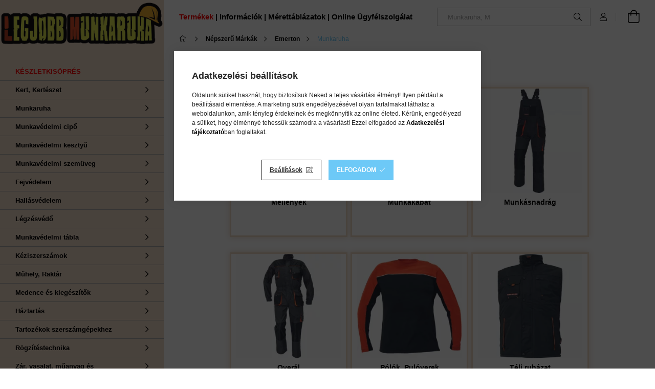

--- FILE ---
content_type: text/html; charset=UTF-8
request_url: https://www.legjobbmunkaruha.hu/sct/371996/Munkaruha?action=cat_art_list&ajax=1&prefix=false&page=1&cat_art_list_filter_loaded=0
body_size: 4479
content:






            
<script>
<!--
function artlist_formsubmit_artlist(cikkname) {
   cart_add(cikkname,"artlist_");
}
$(document).ready(function(){
	select_base_price("artlist_0302003690056",0);
	
	select_base_price("artlist_0304000360004",0);
	
	select_base_price("artlist_0306000360004",0);
	
	select_base_price("artlist_0301004612056",0);
	
	select_base_price("artlist_0302003441056",0);
	
	select_base_price("artlist_0302020760056",0);
	
	select_base_price("artlist_0301004641056",0);
	
	select_base_price("artlist_0301032160056",0);
	
	select_base_price("artlist_0315000690056",0);
	
});
// -->
</script>


                        <script>
                $(document).ready(function(){
                    $('.product-filter__fixed-product-count').text('9 db');
                });
            </script>
            
            <div id='page_artlist_content' class="page_content list-type--1">
    

                                    <div class="product-list-wrapper">             
                <div class="paging-sorting-ordering border-bottom">
                    <div class="row align-items-center justify-content-between">
                        
                        <div class="viewing-sorting--top order-1 order-md-2 col-12 col-md-auto d-flex align-items-center justify-content-between my-3 ml-auto">                                                            <div class="view--top flex-shrink-0">
                                    <button title="Nézet 1" type="button" class="view__btn view__btn--1 is-selected" ></button>
                                    <button title="Nézet 2" type="button" class="view__btn view__btn--2 " onclick="location.href='https://www.legjobbmunkaruha.hu/sct/371996/Munkaruha?action=cat_art_list&ajax=1&prefix=false&page=1&cat_art_list_filter_loaded=0&change_page_design=2'"></button>
                                </div>
                                                                                        <div class="order--top flex-shrink-0 ml-auto">
                                    <form name="form_art_order1" method="post">
<input name="art_order_sent" value="ok" type="hidden">

                                    <div class="order__select-outer form-select-group" title="Sorrend">
                                        <select name="new_art_order" onchange="document.form_art_order1.submit();" class=" form-control" id="new_art_order_top">
                                                                                            <option value="popular" selected="selected">Népszerűség szerint</option>
                                                                                            <option value="name" >Név szerint (A-Z)</option>
                                                                                            <option value="name_desc" >Név szerint (Z-A)</option>
                                                                                            <option value="price" >Ár szerint növekvő</option>
                                                                                            <option value="price_desc" >Ár szerint csökkenő</option>
                                                                                            <option value="time_desc" >Felvitel szerint (legutolsó az első)</option>
                                                                                            <option value="time" >Felvitel szerint (legkorábbi az első)</option>
                                                                                    </select>
                                    </div>
                                    </form>

                                </div>
                                                    </div>                    </div>
                </div>

                <form name="form_temp_artlist">

                                        <div  class="page_artlist_list  products js-products type--1" data-text-fav-remove="Törlés a kedvencek közül" data-text-fav-add="Kedvencekhez" data-text-compare-remove="Törlés összehasonlításból" data-text-compare-add="Összehasonlítás">
                    
                                                

		



 		
				

	
	


												
										
			<article class="col-6 col-sm-4 col-md-3 col-xxl-2  product js-product position-relative osszevontTermek has-alt-image js-on-hover-alt-img page_artlist_sku_0302003690056" id="page_artlist_artlist_0302003690056">
													<div class="osszevontBadge">
						<picture>
							<source srcset="https://www.legjobbmunkaruha.hu/shop_ordered/53296/pic/ob_1x.webp 1x, https://www.legjobbmunkaruha.hu/shop_ordered/53296/pic/ob_2x.webp 2x" type=“image/webp” >
							<img src="https://www.legjobbmunkaruha.hu/shop_ordered/53296/pic/ob_1x.jpg" srcset="https://www.legjobbmunkaruha.hu/shop_ordered/53296/pic/ob_1x.jpg 1x, https://www.legjobbmunkaruha.hu/shop_ordered/53296/pic/ob_2x.jpg 2x" alt="osszevonaBadge" />
						</picture>
					</div>
								<div class="product__inner">
												<div class="product__badges">
																																																											<div class="product__stock badge position-relative only_stock_status badge--stock on-stock">
									<div class="product__stock-text product-stock-text">
																					<div class="stock__title icon--check" data-tippy="Raktáron: 18&nbsp;DB"></div>
																			</div>
								</div>
																																				</div>

					<div class="product__img-outer">
						<div class="product__img-wrap product-img-wrapper">
																<a class="product_link_normal" data-sku="0302003690056" href="https://www.legjobbmunkaruha.hu/emerton-nadrag-fekete-56" title="Emerton Nadrág (Fekete, 56)">
								<img class="product__img product-img js-main-img lazyload" width="238" height="238"
									src="https://www.legjobbmunkaruha.hu/main_pic/space.gif"
									data-src="https://www.legjobbmunkaruha.hu/img/53296/0302003690056/238x238,r,1740385954/emerton-nadrag-fekete-56.webp"
									data-src-orig="https://www.legjobbmunkaruha.hu/img/53296/0302003690056/238x238,r,1740385954/emerton-nadrag-fekete-56.webp"
																			data-srcset="https://www.legjobbmunkaruha.hu/img/53296/0302003690056/476x476,r,1740385954/emerton-nadrag-fekete-56.webp 2x"
										data-srcset-orig="https://www.legjobbmunkaruha.hu/img/53296/0302003690056/476x476,r,1740385954/emerton-nadrag-fekete-56.webp 2x"
																		alt="Emerton Nadrág (Fekete, 56)"
									title="Emerton Nadrág (Fekete, 56)"
									id="main_image_artlist_0302003690056"/>
								<div class="loading-spinner"></div>
																	<img class="product__alt-img product-img js-alt-img lazyload" width="238" height="238" src="https://www.legjobbmunkaruha.hu/main_pic/space.gif" data-src="https://www.legjobbmunkaruha.hu/img/53296/0302003690056_altpic_1/238x238,r,1740385954/emerton-nadrag-fekete-56.webp" data-src-orig="https://www.legjobbmunkaruha.hu/img/53296/0302003690056_altpic_1/238x238,r,1740385954/emerton-nadrag-fekete-56.webp" data-srcset="https://www.legjobbmunkaruha.hu/img/53296/0302003690056_altpic_1/476x476,r,1740385954/emerton-nadrag-fekete-56.webp 2x" data-srcset-orig="https://www.legjobbmunkaruha.hu/img/53296/0302003690056_altpic_1/476x476,r,1740385954/emerton-nadrag-fekete-56.webp 2x" alt="Emerton Nadrág (Fekete, 56)"/>
															</a>
						</div>
													</div>
					<div class="product__datas">
						<div class="product__name-wrap">
							<a class="product__name-link product_link_normal" data-sku="0302003690056" href="https://www.legjobbmunkaruha.hu/emerton-nadrag-fekete-56">
								<h6 class="product__name">Emerton Nadrág (Fekete, 56)</h6>
							</a>
															
																					</div>
													<div class="product__prices-wrap">
																	<div class="product__prices row no-gutters justify-content-center align-items-baseline ">
										<div class='product__price-base '>
											 <span id='price_net_brutto_artlist_0302003690056' class='price_net_brutto_artlist_0302003690056'>10 869</span> Ft
										</div>
																			</div>
																																																</div>
						
						
                                                    <div class="product__types">
                                                                    <div class="product__type type--text" data-tippy="Szín">
                                                                                                                                    <a href="https://www.legjobbmunkaruha.hu/emerton-nadrag-fekete-46" data-param-id="" data-stock="12" class="product__type-value" data-sku="0302003690046"
                                                                                                            title="Fekete"
                                                        >
                                                                                                            Fekete
                                                                                                    </a>
                                                                                            <a href="https://www.legjobbmunkaruha.hu/emerton-nadrag-navy-48" data-param-id="" data-stock="2" class="product__type-value" data-sku="0302003641048"
                                                                                                            title="Tengerészkék"
                                                        >
                                                                                                            Tengerészkék
                                                                                                    </a>
                                                                                            <a href="https://www.legjobbmunkaruha.hu/emerton-nadrag-camouflage-48" data-param-id="" data-stock="" class="product__type-value" data-sku="0302003612048"
                                                                                                            title="Terepszín"
                                                        >
                                                                                                            Terepszín
                                                                                                    </a>
                                                                                                                        </div>
                                    <div class="break"></div>
                                                            </div>
                        
													<div class="product__main-wrap">
																	<button class="product__main-btn product__details-btn" onclick="location.href='https://www.legjobbmunkaruha.hu/emerton-nadrag-fekete-56'" type="button">Részletek</button>
															</div>
						
												
																			<div class="product__funcs">
								<button class="product__func-btn product__btn-tooltip js-product-tooltip-click" data-sku="0302003690056" data-tippy="Gyorsnézet">
									<div class="product__func-icon icon--details"></div>
								</button>
																							</div>
											</div>
				</div>
			</article>
			<script>
				$('.product-filter__fixed-product-count').text('9 db');
				$('.product-list__product-count').text('9 találat');
			</script>
												
										
			<article class="col-6 col-sm-4 col-md-3 col-xxl-2  product js-product position-relative osszevontTermek has-alt-image js-on-hover-alt-img page_artlist_sku_0304000360004" id="page_artlist_artlist_0304000360004">
													<div class="osszevontBadge">
						<picture>
							<source srcset="https://www.legjobbmunkaruha.hu/shop_ordered/53296/pic/ob_1x.webp 1x, https://www.legjobbmunkaruha.hu/shop_ordered/53296/pic/ob_2x.webp 2x" type=“image/webp” >
							<img src="https://www.legjobbmunkaruha.hu/shop_ordered/53296/pic/ob_1x.jpg" srcset="https://www.legjobbmunkaruha.hu/shop_ordered/53296/pic/ob_1x.jpg 1x, https://www.legjobbmunkaruha.hu/shop_ordered/53296/pic/ob_2x.jpg 2x" alt="osszevonaBadge" />
						</picture>
					</div>
								<div class="product__inner">
												<div class="product__badges">
																																																											<div class="product__stock badge position-relative only_stock_status badge--stock on-stock">
									<div class="product__stock-text product-stock-text">
																					<div class="stock__title icon--check" data-tippy="Raktáron: 12&nbsp;DB"></div>
																			</div>
								</div>
																																				</div>

					<div class="product__img-outer">
						<div class="product__img-wrap product-img-wrapper">
																<a class="product_link_normal" data-sku="0304000360004" href="https://www.legjobbmunkaruha.hu/emerton-triko-fekete-narancssarga-xl" title="Emerton Trikó Fekete/Narancssárga XL">
								<img class="product__img product-img js-main-img lazyload" width="238" height="238"
									src="https://www.legjobbmunkaruha.hu/main_pic/space.gif"
									data-src="https://www.legjobbmunkaruha.hu/img/53296/0304000360004/238x238,r,1740386440/emerton-triko-fekete-narancssarga-xl.webp"
									data-src-orig="https://www.legjobbmunkaruha.hu/img/53296/0304000360004/238x238,r,1740386440/emerton-triko-fekete-narancssarga-xl.webp"
																			data-srcset="https://www.legjobbmunkaruha.hu/img/53296/0304000360004/476x476,r,1740386440/emerton-triko-fekete-narancssarga-xl.webp 2x"
										data-srcset-orig="https://www.legjobbmunkaruha.hu/img/53296/0304000360004/476x476,r,1740386440/emerton-triko-fekete-narancssarga-xl.webp 2x"
																		alt="Emerton Trikó Fekete/Narancssárga XL"
									title="Emerton Trikó Fekete/Narancssárga XL"
									id="main_image_artlist_0304000360004"/>
								<div class="loading-spinner"></div>
																	<img class="product__alt-img product-img js-alt-img lazyload" width="238" height="238" src="https://www.legjobbmunkaruha.hu/main_pic/space.gif" data-src="https://www.legjobbmunkaruha.hu/img/53296/0304000360004_altpic_1/238x238,r,1740386440/emerton-triko-fekete-narancssarga-xl.webp" data-src-orig="https://www.legjobbmunkaruha.hu/img/53296/0304000360004_altpic_1/238x238,r,1740386440/emerton-triko-fekete-narancssarga-xl.webp" data-srcset="https://www.legjobbmunkaruha.hu/img/53296/0304000360004_altpic_1/476x476,r,1740386440/emerton-triko-fekete-narancssarga-xl.webp 2x" data-srcset-orig="https://www.legjobbmunkaruha.hu/img/53296/0304000360004_altpic_1/476x476,r,1740386440/emerton-triko-fekete-narancssarga-xl.webp 2x" alt="Emerton Trikó Fekete/Narancssárga XL"/>
															</a>
						</div>
													</div>
					<div class="product__datas">
						<div class="product__name-wrap">
							<a class="product__name-link product_link_normal" data-sku="0304000360004" href="https://www.legjobbmunkaruha.hu/emerton-triko-fekete-narancssarga-xl">
								<h6 class="product__name">Emerton Trikó Fekete/Narancssárga XL</h6>
							</a>
															
																					</div>
													<div class="product__prices-wrap">
																	<div class="product__prices row no-gutters justify-content-center align-items-baseline ">
										<div class='product__price-base '>
											 <span id='price_net_brutto_artlist_0304000360004' class='price_net_brutto_artlist_0304000360004'>2 657</span> Ft
										</div>
																			</div>
																																																</div>
						
						
                                                    <div class="product__types">
                                                                    <div class="product__type type--text" data-tippy="Szín">
                                                                                                                                    <a href="https://www.legjobbmunkaruha.hu/emerton-triko-fekete-narancssarga-s" data-param-id="" data-stock="" class="product__type-value" data-sku="0304000360001"
                                                                                                            title="Fekete/Narancs"
                                                        >
                                                                                                            Fekete/Narancs
                                                                                                    </a>
                                                                                                                        </div>
                                    <div class="break"></div>
                                                            </div>
                        
													<div class="product__main-wrap">
																	<button class="product__main-btn product__details-btn" onclick="location.href='https://www.legjobbmunkaruha.hu/emerton-triko-fekete-narancssarga-xl'" type="button">Részletek</button>
															</div>
						
												
																			<div class="product__funcs">
								<button class="product__func-btn product__btn-tooltip js-product-tooltip-click" data-sku="0304000360004" data-tippy="Gyorsnézet">
									<div class="product__func-icon icon--details"></div>
								</button>
																							</div>
											</div>
				</div>
			</article>
			<script>
				$('.product-filter__fixed-product-count').text('9 db');
				$('.product-list__product-count').text('9 találat');
			</script>
												
										
			<article class="col-6 col-sm-4 col-md-3 col-xxl-2  product js-product position-relative osszevontTermek has-alt-image js-on-hover-alt-img page_artlist_sku_0306000360004" id="page_artlist_artlist_0306000360004">
													<div class="osszevontBadge">
						<picture>
							<source srcset="https://www.legjobbmunkaruha.hu/shop_ordered/53296/pic/ob_1x.webp 1x, https://www.legjobbmunkaruha.hu/shop_ordered/53296/pic/ob_2x.webp 2x" type=“image/webp” >
							<img src="https://www.legjobbmunkaruha.hu/shop_ordered/53296/pic/ob_1x.jpg" srcset="https://www.legjobbmunkaruha.hu/shop_ordered/53296/pic/ob_1x.jpg 1x, https://www.legjobbmunkaruha.hu/shop_ordered/53296/pic/ob_2x.jpg 2x" alt="osszevonaBadge" />
						</picture>
					</div>
								<div class="product__inner">
												<div class="product__badges">
																																																											<div class="product__stock badge position-relative only_stock_status badge--stock on-stock">
									<div class="product__stock-text product-stock-text">
																					<div class="stock__title icon--check" data-tippy="Raktáron: 16&nbsp;DB"></div>
																			</div>
								</div>
																																				</div>

					<div class="product__img-outer">
						<div class="product__img-wrap product-img-wrapper">
																<a class="product_link_normal" data-sku="0306000360004" href="https://www.legjobbmunkaruha.hu/emerton-kapucnis-pulover-fekete-xl" title="Emerton Kapucnis Pulóver Fekete XL">
								<img class="product__img product-img js-main-img lazyload" width="238" height="238"
									src="https://www.legjobbmunkaruha.hu/main_pic/space.gif"
									data-src="https://www.legjobbmunkaruha.hu/img/53296/0306000360004/238x238,r,1740386445/emerton-kapucnis-pulover-fekete-xl.webp"
									data-src-orig="https://www.legjobbmunkaruha.hu/img/53296/0306000360004/238x238,r,1740386445/emerton-kapucnis-pulover-fekete-xl.webp"
																			data-srcset="https://www.legjobbmunkaruha.hu/img/53296/0306000360004/476x476,r,1740386445/emerton-kapucnis-pulover-fekete-xl.webp 2x"
										data-srcset-orig="https://www.legjobbmunkaruha.hu/img/53296/0306000360004/476x476,r,1740386445/emerton-kapucnis-pulover-fekete-xl.webp 2x"
																		alt="Emerton Kapucnis Pulóver Fekete XL"
									title="Emerton Kapucnis Pulóver Fekete XL"
									id="main_image_artlist_0306000360004"/>
								<div class="loading-spinner"></div>
																	<img class="product__alt-img product-img js-alt-img lazyload" width="238" height="238" src="https://www.legjobbmunkaruha.hu/main_pic/space.gif" data-src="https://www.legjobbmunkaruha.hu/img/53296/0306000360004_altpic_1/238x238,r,1740386445/emerton-kapucnis-pulover-fekete-xl.webp" data-src-orig="https://www.legjobbmunkaruha.hu/img/53296/0306000360004_altpic_1/238x238,r,1740386445/emerton-kapucnis-pulover-fekete-xl.webp" data-srcset="https://www.legjobbmunkaruha.hu/img/53296/0306000360004_altpic_1/476x476,r,1740386445/emerton-kapucnis-pulover-fekete-xl.webp 2x" data-srcset-orig="https://www.legjobbmunkaruha.hu/img/53296/0306000360004_altpic_1/476x476,r,1740386445/emerton-kapucnis-pulover-fekete-xl.webp 2x" alt="Emerton Kapucnis Pulóver Fekete XL"/>
															</a>
						</div>
													</div>
					<div class="product__datas">
						<div class="product__name-wrap">
							<a class="product__name-link product_link_normal" data-sku="0306000360004" href="https://www.legjobbmunkaruha.hu/emerton-kapucnis-pulover-fekete-xl">
								<h6 class="product__name">Emerton Kapucnis Pulóver Fekete XL</h6>
							</a>
															
																					</div>
													<div class="product__prices-wrap">
																	<div class="product__prices row no-gutters justify-content-center align-items-baseline ">
										<div class='product__price-base '>
											 <span id='price_net_brutto_artlist_0306000360004' class='price_net_brutto_artlist_0306000360004'>11 258</span> Ft
										</div>
																			</div>
																																																</div>
						
						
                                                    <div class="product__types">
                                                                    <div class="product__type type--text" data-tippy="Szín">
                                                                                                                                    <a href="https://www.legjobbmunkaruha.hu/emerton-kapucnis-pulover-fekete-s" data-param-id="" data-stock="" class="product__type-value" data-sku="0306000360001"
                                                                                                            title="Fekete"
                                                        >
                                                                                                            Fekete
                                                                                                    </a>
                                                                                                                        </div>
                                    <div class="break"></div>
                                                            </div>
                        
													<div class="product__main-wrap">
																	<button class="product__main-btn product__details-btn" onclick="location.href='https://www.legjobbmunkaruha.hu/emerton-kapucnis-pulover-fekete-xl'" type="button">Részletek</button>
															</div>
						
												
																			<div class="product__funcs">
								<button class="product__func-btn product__btn-tooltip js-product-tooltip-click" data-sku="0306000360004" data-tippy="Gyorsnézet">
									<div class="product__func-icon icon--details"></div>
								</button>
																							</div>
											</div>
				</div>
			</article>
			<script>
				$('.product-filter__fixed-product-count').text('9 db');
				$('.product-list__product-count').text('9 találat');
			</script>
												
										
			<article class="col-6 col-sm-4 col-md-3 col-xxl-2  product js-product position-relative osszevontTermek has-alt-image js-on-hover-alt-img page_artlist_sku_0301004612056" id="page_artlist_artlist_0301004612056">
													<div class="osszevontBadge">
						<picture>
							<source srcset="https://www.legjobbmunkaruha.hu/shop_ordered/53296/pic/ob_1x.webp 1x, https://www.legjobbmunkaruha.hu/shop_ordered/53296/pic/ob_2x.webp 2x" type=“image/webp” >
							<img src="https://www.legjobbmunkaruha.hu/shop_ordered/53296/pic/ob_1x.jpg" srcset="https://www.legjobbmunkaruha.hu/shop_ordered/53296/pic/ob_1x.jpg 1x, https://www.legjobbmunkaruha.hu/shop_ordered/53296/pic/ob_2x.jpg 2x" alt="osszevonaBadge" />
						</picture>
					</div>
								<div class="product__inner">
												<div class="product__badges">
																																																											<div class="product__stock badge position-relative only_stock_status badge--stock on-stock">
									<div class="product__stock-text product-stock-text">
																					<div class="stock__title icon--check" data-tippy="Raktáron: 14&nbsp;DB"></div>
																			</div>
								</div>
																																				</div>

					<div class="product__img-outer">
						<div class="product__img-wrap product-img-wrapper">
																<a class="product_link_normal" data-sku="0301004612056" href="https://www.legjobbmunkaruha.hu/emerton-dzseki-terepszinu-56" title="Emerton Dzseki Terepszínű 56">
								<img class="product__img product-img js-main-img lazyload" width="238" height="238"
									src="https://www.legjobbmunkaruha.hu/main_pic/space.gif"
									data-src="https://www.legjobbmunkaruha.hu/img/53296/0301004612056/238x238,r,1740386219/emerton-dzseki-terepszinu-56.webp"
									data-src-orig="https://www.legjobbmunkaruha.hu/img/53296/0301004612056/238x238,r,1740386219/emerton-dzseki-terepszinu-56.webp"
																			data-srcset="https://www.legjobbmunkaruha.hu/img/53296/0301004612056/476x476,r,1740386219/emerton-dzseki-terepszinu-56.webp 2x"
										data-srcset-orig="https://www.legjobbmunkaruha.hu/img/53296/0301004612056/476x476,r,1740386219/emerton-dzseki-terepszinu-56.webp 2x"
																		alt="Emerton Dzseki Terepszínű 56"
									title="Emerton Dzseki Terepszínű 56"
									id="main_image_artlist_0301004612056"/>
								<div class="loading-spinner"></div>
																	<img class="product__alt-img product-img js-alt-img lazyload" width="238" height="238" src="https://www.legjobbmunkaruha.hu/main_pic/space.gif" data-src="https://www.legjobbmunkaruha.hu/img/53296/0301004612056_altpic_1/238x238,r,1740386219/emerton-dzseki-terepszinu-56.webp" data-src-orig="https://www.legjobbmunkaruha.hu/img/53296/0301004612056_altpic_1/238x238,r,1740386219/emerton-dzseki-terepszinu-56.webp" data-srcset="https://www.legjobbmunkaruha.hu/img/53296/0301004612056_altpic_1/476x476,r,1740386219/emerton-dzseki-terepszinu-56.webp 2x" data-srcset-orig="https://www.legjobbmunkaruha.hu/img/53296/0301004612056_altpic_1/476x476,r,1740386219/emerton-dzseki-terepszinu-56.webp 2x" alt="Emerton Dzseki Terepszínű 56"/>
															</a>
						</div>
													</div>
					<div class="product__datas">
						<div class="product__name-wrap">
							<a class="product__name-link product_link_normal" data-sku="0301004612056" href="https://www.legjobbmunkaruha.hu/emerton-dzseki-terepszinu-56">
								<h6 class="product__name">Emerton Dzseki Terepszínű 56</h6>
							</a>
															
																					</div>
													<div class="product__prices-wrap">
																	<div class="product__prices row no-gutters justify-content-center align-items-baseline ">
										<div class='product__price-base '>
											 <span id='price_net_brutto_artlist_0301004612056' class='price_net_brutto_artlist_0301004612056'>9 415</span> Ft
										</div>
																			</div>
																																																</div>
						
						
                                                    <div class="product__types">
                                                                    <div class="product__type type--text" data-tippy="Szín">
                                                                                                                                    <a href="https://www.legjobbmunkaruha.hu/emerton-dzseki-fekete-46" data-param-id="" data-stock="26" class="product__type-value" data-sku="0301004690046"
                                                                                                            title="Fekete"
                                                        >
                                                                                                            Fekete
                                                                                                    </a>
                                                                                            <a href="https://www.legjobbmunkaruha.hu/emerton-dzseki-navy-48" data-param-id="" data-stock="" class="product__type-value" data-sku="0301004641048"
                                                                                                            title="Tengerészkék"
                                                        >
                                                                                                            Tengerészkék
                                                                                                    </a>
                                                                                            <a href="https://www.legjobbmunkaruha.hu/emerton-dzseki-terepszinu-48" data-param-id="" data-stock="2" class="product__type-value" data-sku="0301004612048"
                                                                                                            title="Terepszín"
                                                        >
                                                                                                            Terepszín
                                                                                                    </a>
                                                                                                                        </div>
                                    <div class="break"></div>
                                                            </div>
                        
													<div class="product__main-wrap">
																	<button class="product__main-btn product__details-btn" onclick="location.href='https://www.legjobbmunkaruha.hu/emerton-dzseki-terepszinu-56'" type="button">Részletek</button>
															</div>
						
												
																			<div class="product__funcs">
								<button class="product__func-btn product__btn-tooltip js-product-tooltip-click" data-sku="0301004612056" data-tippy="Gyorsnézet">
									<div class="product__func-icon icon--details"></div>
								</button>
																							</div>
											</div>
				</div>
			</article>
			<script>
				$('.product-filter__fixed-product-count').text('9 db');
				$('.product-list__product-count').text('9 találat');
			</script>
												
										
			<article class="col-6 col-sm-4 col-md-3 col-xxl-2  product js-product position-relative osszevontTermek page_artlist_sku_0302003441056" id="page_artlist_artlist_0302003441056">
													<div class="osszevontBadge">
						<picture>
							<source srcset="https://www.legjobbmunkaruha.hu/shop_ordered/53296/pic/ob_1x.webp 1x, https://www.legjobbmunkaruha.hu/shop_ordered/53296/pic/ob_2x.webp 2x" type=“image/webp” >
							<img src="https://www.legjobbmunkaruha.hu/shop_ordered/53296/pic/ob_1x.jpg" srcset="https://www.legjobbmunkaruha.hu/shop_ordered/53296/pic/ob_1x.jpg 1x, https://www.legjobbmunkaruha.hu/shop_ordered/53296/pic/ob_2x.jpg 2x" alt="osszevonaBadge" />
						</picture>
					</div>
								<div class="product__inner">
												<div class="product__badges">
																																																											<div class="product__stock badge position-relative only_stock_status badge--stock on-stock">
									<div class="product__stock-text product-stock-text">
																					<div class="stock__title icon--check" data-tippy="Raktáron: 12&nbsp;DB"></div>
																			</div>
								</div>
																																				</div>

					<div class="product__img-outer">
						<div class="product__img-wrap product-img-wrapper">
																<a class="product_link_normal" data-sku="0302003441056" href="https://www.legjobbmunkaruha.hu/emerton-mellesnadrag-56-tengereszkek" title="Emerton Mellesnadrág (56 Tengerészkék)">
								<img class="product__img product-img js-main-img lazyload" width="238" height="238"
									src="https://www.legjobbmunkaruha.hu/main_pic/space.gif"
									data-src="https://www.legjobbmunkaruha.hu/img/53296/0302003441056/238x238,r,1740386192/emerton-mellesnadrag-56-tengereszkek.webp"
									data-src-orig="https://www.legjobbmunkaruha.hu/img/53296/0302003441056/238x238,r,1740386192/emerton-mellesnadrag-56-tengereszkek.webp"
																			data-srcset="https://www.legjobbmunkaruha.hu/img/53296/0302003441056/476x476,r,1740386192/emerton-mellesnadrag-56-tengereszkek.webp 2x"
										data-srcset-orig="https://www.legjobbmunkaruha.hu/img/53296/0302003441056/476x476,r,1740386192/emerton-mellesnadrag-56-tengereszkek.webp 2x"
																		alt="Emerton Mellesnadrág 56 Tengerészkék"
									title="Emerton Mellesnadrág 56 Tengerészkék"
									id="main_image_artlist_0302003441056"/>
								<div class="loading-spinner"></div>
															</a>
						</div>
													</div>
					<div class="product__datas">
						<div class="product__name-wrap">
							<a class="product__name-link product_link_normal" data-sku="0302003441056" href="https://www.legjobbmunkaruha.hu/emerton-mellesnadrag-56-tengereszkek">
								<h6 class="product__name">Emerton Mellesnadrág (56 Tengerészkék)</h6>
							</a>
															
																					</div>
													<div class="product__prices-wrap">
																	<div class="product__prices row no-gutters justify-content-center align-items-baseline ">
										<div class='product__price-base '>
											 <span id='price_net_brutto_artlist_0302003441056' class='price_net_brutto_artlist_0302003441056'>13 996</span> Ft
										</div>
																			</div>
																																																</div>
						
						
                                                    <div class="product__types">
                                                                    <div class="product__type type--text" data-tippy="Szín">
                                                                                                                                    <a href="https://www.legjobbmunkaruha.hu/emerton-mellesnadrag-46-fekete" data-param-id="" data-stock="16" class="product__type-value" data-sku="0302003490046"
                                                                                                            title="Fekete"
                                                        >
                                                                                                            Fekete
                                                                                                    </a>
                                                                                            <a href="https://www.legjobbmunkaruha.hu/emerton-mellesnadrag-48-tengereszkek" data-param-id="" data-stock="11" class="product__type-value" data-sku="0302003441048"
                                                                                                            title="Tengerészkék"
                                                        >
                                                                                                            Tengerészkék
                                                                                                    </a>
                                                                                                                        </div>
                                    <div class="break"></div>
                                                            </div>
                        
													<div class="product__main-wrap">
																	<button class="product__main-btn product__details-btn" onclick="location.href='https://www.legjobbmunkaruha.hu/emerton-mellesnadrag-56-tengereszkek'" type="button">Részletek</button>
															</div>
						
												
																			<div class="product__funcs">
								<button class="product__func-btn product__btn-tooltip js-product-tooltip-click" data-sku="0302003441056" data-tippy="Gyorsnézet">
									<div class="product__func-icon icon--details"></div>
								</button>
																							</div>
											</div>
				</div>
			</article>
			<script>
				$('.product-filter__fixed-product-count').text('9 db');
				$('.product-list__product-count').text('9 találat');
			</script>
												
										
			<article class="col-6 col-sm-4 col-md-3 col-xxl-2  product js-product position-relative osszevontTermek has-alt-image js-on-hover-alt-img page_artlist_sku_0302020760056" id="page_artlist_artlist_0302020760056">
													<div class="osszevontBadge">
						<picture>
							<source srcset="https://www.legjobbmunkaruha.hu/shop_ordered/53296/pic/ob_1x.webp 1x, https://www.legjobbmunkaruha.hu/shop_ordered/53296/pic/ob_2x.webp 2x" type=“image/webp” >
							<img src="https://www.legjobbmunkaruha.hu/shop_ordered/53296/pic/ob_1x.jpg" srcset="https://www.legjobbmunkaruha.hu/shop_ordered/53296/pic/ob_1x.jpg 1x, https://www.legjobbmunkaruha.hu/shop_ordered/53296/pic/ob_2x.jpg 2x" alt="osszevonaBadge" />
						</picture>
					</div>
								<div class="product__inner">
												<div class="product__badges">
																																																											<div class="product__stock badge position-relative only_stock_status badge--stock on-stock">
									<div class="product__stock-text product-stock-text">
																					<div class="stock__title icon--check" data-tippy="Raktáron: 1&nbsp;DB"></div>
																			</div>
								</div>
																																				</div>

					<div class="product__img-outer">
						<div class="product__img-wrap product-img-wrapper">
																<a class="product_link_normal" data-sku="0302020760056" href="https://www.legjobbmunkaruha.hu/emerton-winter-kertesznadrag-fekete-56" title="Emerton Winter Kertésznadrág Fekete 56">
								<img class="product__img product-img js-main-img lazyload" width="238" height="238"
									src="https://www.legjobbmunkaruha.hu/main_pic/space.gif"
									data-src="https://www.legjobbmunkaruha.hu/img/53296/0302020760056/238x238,r,1740399234/emerton-winter-kertesznadrag-fekete-56.webp"
									data-src-orig="https://www.legjobbmunkaruha.hu/img/53296/0302020760056/238x238,r,1740399234/emerton-winter-kertesznadrag-fekete-56.webp"
																			data-srcset="https://www.legjobbmunkaruha.hu/img/53296/0302020760056/476x476,r,1740399234/emerton-winter-kertesznadrag-fekete-56.webp 2x"
										data-srcset-orig="https://www.legjobbmunkaruha.hu/img/53296/0302020760056/476x476,r,1740399234/emerton-winter-kertesznadrag-fekete-56.webp 2x"
																		alt="Emerton Winter Kertésznadrág Fekete 56"
									title="Emerton Winter Kertésznadrág Fekete 56"
									id="main_image_artlist_0302020760056"/>
								<div class="loading-spinner"></div>
																	<img class="product__alt-img product-img js-alt-img lazyload" width="238" height="238" src="https://www.legjobbmunkaruha.hu/main_pic/space.gif" data-src="https://www.legjobbmunkaruha.hu/img/53296/0302020760056_altpic_1/238x238,r,1740399234/emerton-winter-kertesznadrag-fekete-56.webp" data-src-orig="https://www.legjobbmunkaruha.hu/img/53296/0302020760056_altpic_1/238x238,r,1740399234/emerton-winter-kertesznadrag-fekete-56.webp" data-srcset="https://www.legjobbmunkaruha.hu/img/53296/0302020760056_altpic_1/476x476,r,1740399234/emerton-winter-kertesznadrag-fekete-56.webp 2x" data-srcset-orig="https://www.legjobbmunkaruha.hu/img/53296/0302020760056_altpic_1/476x476,r,1740399234/emerton-winter-kertesznadrag-fekete-56.webp 2x" alt="Emerton Winter Kertésznadrág Fekete 56"/>
															</a>
						</div>
													</div>
					<div class="product__datas">
						<div class="product__name-wrap">
							<a class="product__name-link product_link_normal" data-sku="0302020760056" href="https://www.legjobbmunkaruha.hu/emerton-winter-kertesznadrag-fekete-56">
								<h6 class="product__name">Emerton Winter Kertésznadrág Fekete 56</h6>
							</a>
															
																					</div>
													<div class="product__prices-wrap">
																	<div class="product__prices row no-gutters justify-content-center align-items-baseline ">
										<div class='product__price-base '>
											 <span id='price_net_brutto_artlist_0302020760056' class='price_net_brutto_artlist_0302020760056'>18 258</span> Ft
										</div>
																			</div>
																																																</div>
						
						
                                                    <div class="product__types">
                                                                    <div class="product__type type--text" data-tippy="Szín">
                                                                                                                                    <a href="https://www.legjobbmunkaruha.hu/emerton-winter-kertesznadrag-fekete-48" data-param-id="" data-stock="5" class="product__type-value" data-sku="0302020760048"
                                                                                                            title="Fekete/Narancs"
                                                        >
                                                                                                            Fekete/Narancs
                                                                                                    </a>
                                                                                                                        </div>
                                    <div class="break"></div>
                                                            </div>
                        
													<div class="product__main-wrap">
																	<button class="product__main-btn product__details-btn" onclick="location.href='https://www.legjobbmunkaruha.hu/emerton-winter-kertesznadrag-fekete-56'" type="button">Részletek</button>
															</div>
						
												
																			<div class="product__funcs">
								<button class="product__func-btn product__btn-tooltip js-product-tooltip-click" data-sku="0302020760056" data-tippy="Gyorsnézet">
									<div class="product__func-icon icon--details"></div>
								</button>
																							</div>
											</div>
				</div>
			</article>
			<script>
				$('.product-filter__fixed-product-count').text('9 db');
				$('.product-list__product-count').text('9 találat');
			</script>
												
										
			<article class="col-6 col-sm-4 col-md-3 col-xxl-2  product js-product position-relative osszevontTermek page_artlist_sku_0301004641056" id="page_artlist_artlist_0301004641056">
													<div class="osszevontBadge">
						<picture>
							<source srcset="https://www.legjobbmunkaruha.hu/shop_ordered/53296/pic/ob_1x.webp 1x, https://www.legjobbmunkaruha.hu/shop_ordered/53296/pic/ob_2x.webp 2x" type=“image/webp” >
							<img src="https://www.legjobbmunkaruha.hu/shop_ordered/53296/pic/ob_1x.jpg" srcset="https://www.legjobbmunkaruha.hu/shop_ordered/53296/pic/ob_1x.jpg 1x, https://www.legjobbmunkaruha.hu/shop_ordered/53296/pic/ob_2x.jpg 2x" alt="osszevonaBadge" />
						</picture>
					</div>
								<div class="product__inner">
												<div class="product__badges">
																																																											<div class="product__stock badge position-relative only_stock_status badge--stock on-stock">
									<div class="product__stock-text product-stock-text">
																					<div class="stock__title icon--check" data-tippy="Raktáron: 3&nbsp;DB"></div>
																			</div>
								</div>
																																				</div>

					<div class="product__img-outer">
						<div class="product__img-wrap product-img-wrapper">
																<a class="product_link_normal" data-sku="0301004641056" href="https://www.legjobbmunkaruha.hu/emerton-dzseki-navy-56" title="Emerton Dzseki Navy 56">
								<img class="product__img product-img js-main-img lazyload" width="238" height="238"
									src="https://www.legjobbmunkaruha.hu/main_pic/space.gif"
									data-src="https://www.legjobbmunkaruha.hu/img/53296/0301004641056/238x238,r,1740386218/emerton-dzseki-navy-56.webp"
									data-src-orig="https://www.legjobbmunkaruha.hu/img/53296/0301004641056/238x238,r,1740386218/emerton-dzseki-navy-56.webp"
																			data-srcset="https://www.legjobbmunkaruha.hu/img/53296/0301004641056/476x476,r,1740386218/emerton-dzseki-navy-56.webp 2x"
										data-srcset-orig="https://www.legjobbmunkaruha.hu/img/53296/0301004641056/476x476,r,1740386218/emerton-dzseki-navy-56.webp 2x"
																		alt="Emerton Dzseki Navy 56"
									title="Emerton Dzseki Navy 56"
									id="main_image_artlist_0301004641056"/>
								<div class="loading-spinner"></div>
															</a>
						</div>
													</div>
					<div class="product__datas">
						<div class="product__name-wrap">
							<a class="product__name-link product_link_normal" data-sku="0301004641056" href="https://www.legjobbmunkaruha.hu/emerton-dzseki-navy-56">
								<h6 class="product__name">Emerton Dzseki Navy 56</h6>
							</a>
															
																					</div>
													<div class="product__prices-wrap">
																	<div class="product__prices row no-gutters justify-content-center align-items-baseline ">
										<div class='product__price-base '>
											 <span id='price_net_brutto_artlist_0301004641056' class='price_net_brutto_artlist_0301004641056'>8 472</span> Ft
										</div>
																			</div>
																																																</div>
						
						
                                                    <div class="product__types">
                                                                    <div class="product__type type--text" data-tippy="Szín">
                                                                                                                                    <a href="https://www.legjobbmunkaruha.hu/emerton-dzseki-fekete-46" data-param-id="" data-stock="26" class="product__type-value" data-sku="0301004690046"
                                                                                                            title="Fekete"
                                                        >
                                                                                                            Fekete
                                                                                                    </a>
                                                                                            <a href="https://www.legjobbmunkaruha.hu/emerton-dzseki-navy-48" data-param-id="" data-stock="" class="product__type-value" data-sku="0301004641048"
                                                                                                            title="Tengerészkék"
                                                        >
                                                                                                            Tengerészkék
                                                                                                    </a>
                                                                                            <a href="https://www.legjobbmunkaruha.hu/emerton-dzseki-terepszinu-48" data-param-id="" data-stock="2" class="product__type-value" data-sku="0301004612048"
                                                                                                            title="Terepszín"
                                                        >
                                                                                                            Terepszín
                                                                                                    </a>
                                                                                                                        </div>
                                    <div class="break"></div>
                                                            </div>
                        
													<div class="product__main-wrap">
																	<button class="product__main-btn product__details-btn" onclick="location.href='https://www.legjobbmunkaruha.hu/emerton-dzseki-navy-56'" type="button">Részletek</button>
															</div>
						
												
																			<div class="product__funcs">
								<button class="product__func-btn product__btn-tooltip js-product-tooltip-click" data-sku="0301004641056" data-tippy="Gyorsnézet">
									<div class="product__func-icon icon--details"></div>
								</button>
																							</div>
											</div>
				</div>
			</article>
			<script>
				$('.product-filter__fixed-product-count').text('9 db');
				$('.product-list__product-count').text('9 találat');
			</script>
												
										
			<article class="col-6 col-sm-4 col-md-3 col-xxl-2  product js-product position-relative osszevontTermek has-alt-image js-on-hover-alt-img page_artlist_sku_0301032160056" id="page_artlist_artlist_0301032160056">
													<div class="osszevontBadge">
						<picture>
							<source srcset="https://www.legjobbmunkaruha.hu/shop_ordered/53296/pic/ob_1x.webp 1x, https://www.legjobbmunkaruha.hu/shop_ordered/53296/pic/ob_2x.webp 2x" type=“image/webp” >
							<img src="https://www.legjobbmunkaruha.hu/shop_ordered/53296/pic/ob_1x.jpg" srcset="https://www.legjobbmunkaruha.hu/shop_ordered/53296/pic/ob_1x.jpg 1x, https://www.legjobbmunkaruha.hu/shop_ordered/53296/pic/ob_2x.jpg 2x" alt="osszevonaBadge" />
						</picture>
					</div>
								<div class="product__inner">
												<div class="product__badges">
																																																											<div class="product__stock badge position-relative only_stock_status badge--stock on-stock">
									<div class="product__stock-text product-stock-text">
																					<div class="stock__title icon--check" data-tippy="Raktáron: 6&nbsp;DB"></div>
																			</div>
								</div>
																																				</div>

					<div class="product__img-outer">
						<div class="product__img-wrap product-img-wrapper">
																<a class="product_link_normal" data-sku="0301032160056" href="https://www.legjobbmunkaruha.hu/emerton-winter-dzseki-fekete-56" title="Emerton Winter Dzseki Fekete 56">
								<img class="product__img product-img js-main-img lazyload" width="238" height="238"
									src="https://www.legjobbmunkaruha.hu/main_pic/space.gif"
									data-src="https://www.legjobbmunkaruha.hu/img/53296/0301032160056/238x238,r,1740386451/emerton-winter-dzseki-fekete-56.webp"
									data-src-orig="https://www.legjobbmunkaruha.hu/img/53296/0301032160056/238x238,r,1740386451/emerton-winter-dzseki-fekete-56.webp"
																			data-srcset="https://www.legjobbmunkaruha.hu/img/53296/0301032160056/476x476,r,1740386451/emerton-winter-dzseki-fekete-56.webp 2x"
										data-srcset-orig="https://www.legjobbmunkaruha.hu/img/53296/0301032160056/476x476,r,1740386451/emerton-winter-dzseki-fekete-56.webp 2x"
																		alt="Emerton Winter Dzseki Fekete 56"
									title="Emerton Winter Dzseki Fekete 56"
									id="main_image_artlist_0301032160056"/>
								<div class="loading-spinner"></div>
																	<img class="product__alt-img product-img js-alt-img lazyload" width="238" height="238" src="https://www.legjobbmunkaruha.hu/main_pic/space.gif" data-src="https://www.legjobbmunkaruha.hu/img/53296/0301032160056_altpic_1/238x238,r,1740386451/emerton-winter-dzseki-fekete-56.webp" data-src-orig="https://www.legjobbmunkaruha.hu/img/53296/0301032160056_altpic_1/238x238,r,1740386451/emerton-winter-dzseki-fekete-56.webp" data-srcset="https://www.legjobbmunkaruha.hu/img/53296/0301032160056_altpic_1/476x476,r,1740386451/emerton-winter-dzseki-fekete-56.webp 2x" data-srcset-orig="https://www.legjobbmunkaruha.hu/img/53296/0301032160056_altpic_1/476x476,r,1740386451/emerton-winter-dzseki-fekete-56.webp 2x" alt="Emerton Winter Dzseki Fekete 56"/>
															</a>
						</div>
													</div>
					<div class="product__datas">
						<div class="product__name-wrap">
							<a class="product__name-link product_link_normal" data-sku="0301032160056" href="https://www.legjobbmunkaruha.hu/emerton-winter-dzseki-fekete-56">
								<h6 class="product__name">Emerton Winter Dzseki Fekete 56</h6>
							</a>
															
																					</div>
													<div class="product__prices-wrap">
																	<div class="product__prices row no-gutters justify-content-center align-items-baseline ">
										<div class='product__price-base '>
											 <span id='price_net_brutto_artlist_0301032160056' class='price_net_brutto_artlist_0301032160056'>17 192</span> Ft
										</div>
																			</div>
																																																</div>
						
						
                                                    <div class="product__types">
                                                                    <div class="product__type type--text" data-tippy="Szín">
                                                                                                                                    <a href="https://www.legjobbmunkaruha.hu/emerton-winter-dzseki-fekete-48" data-param-id="" data-stock="" class="product__type-value" data-sku="0301032160048"
                                                                                                            title="Fekete"
                                                        >
                                                                                                            Fekete
                                                                                                    </a>
                                                                                                                        </div>
                                    <div class="break"></div>
                                                            </div>
                        
													<div class="product__main-wrap">
																	<button class="product__main-btn product__details-btn" onclick="location.href='https://www.legjobbmunkaruha.hu/emerton-winter-dzseki-fekete-56'" type="button">Részletek</button>
															</div>
						
												
																			<div class="product__funcs">
								<button class="product__func-btn product__btn-tooltip js-product-tooltip-click" data-sku="0301032160056" data-tippy="Gyorsnézet">
									<div class="product__func-icon icon--details"></div>
								</button>
																							</div>
											</div>
				</div>
			</article>
			<script>
				$('.product-filter__fixed-product-count').text('9 db');
				$('.product-list__product-count').text('9 találat');
			</script>
												
										
			<article class="col-6 col-sm-4 col-md-3 col-xxl-2  product js-product position-relative osszevontTermek has-alt-image js-on-hover-alt-img page_artlist_sku_0315000690056" id="page_artlist_artlist_0315000690056">
													<div class="osszevontBadge">
						<picture>
							<source srcset="https://www.legjobbmunkaruha.hu/shop_ordered/53296/pic/ob_1x.webp 1x, https://www.legjobbmunkaruha.hu/shop_ordered/53296/pic/ob_2x.webp 2x" type=“image/webp” >
							<img src="https://www.legjobbmunkaruha.hu/shop_ordered/53296/pic/ob_1x.jpg" srcset="https://www.legjobbmunkaruha.hu/shop_ordered/53296/pic/ob_1x.jpg 1x, https://www.legjobbmunkaruha.hu/shop_ordered/53296/pic/ob_2x.jpg 2x" alt="osszevonaBadge" />
						</picture>
					</div>
								<div class="product__inner">
												<div class="product__badges">
																																																											<div class="product__stock badge position-relative only_stock_status badge--stock no-stock">
									<div class="product__stock-text product-stock-text">
																					<div class="stock__title icon--close" data-tippy="Nincs raktáron"></div>
																			</div>
								</div>
																																				</div>

					<div class="product__img-outer">
						<div class="product__img-wrap product-img-wrapper">
																<a class="product_link_normal" data-sku="0315000690056" href="https://www.legjobbmunkaruha.hu/emerton-overall-56" title="Emerton Overall (Szürke, Narancs 56)">
								<img class="product__img product-img js-main-img lazyload" width="238" height="238"
									src="https://www.legjobbmunkaruha.hu/main_pic/space.gif"
									data-src="https://www.legjobbmunkaruha.hu/img/53296/0315000690056/238x238,r,1740386009/emerton-overall-56.webp"
									data-src-orig="https://www.legjobbmunkaruha.hu/img/53296/0315000690056/238x238,r,1740386009/emerton-overall-56.webp"
																			data-srcset="https://www.legjobbmunkaruha.hu/img/53296/0315000690056/476x476,r,1740386009/emerton-overall-56.webp 2x"
										data-srcset-orig="https://www.legjobbmunkaruha.hu/img/53296/0315000690056/476x476,r,1740386009/emerton-overall-56.webp 2x"
																		alt="Emerton Overall (56)"
									title="Emerton Overall (56)"
									id="main_image_artlist_0315000690056"/>
								<div class="loading-spinner"></div>
																	<img class="product__alt-img product-img js-alt-img lazyload" width="238" height="238" src="https://www.legjobbmunkaruha.hu/main_pic/space.gif" data-src="https://www.legjobbmunkaruha.hu/img/53296/0315000690056_altpic_1/238x238,r,1740386009/emerton-overall-56.webp" data-src-orig="https://www.legjobbmunkaruha.hu/img/53296/0315000690056_altpic_1/238x238,r,1740386009/emerton-overall-56.webp" data-srcset="https://www.legjobbmunkaruha.hu/img/53296/0315000690056_altpic_1/476x476,r,1740386009/emerton-overall-56.webp 2x" data-srcset-orig="https://www.legjobbmunkaruha.hu/img/53296/0315000690056_altpic_1/476x476,r,1740386009/emerton-overall-56.webp 2x" alt="Emerton Overall (56)"/>
															</a>
						</div>
													</div>
					<div class="product__datas">
						<div class="product__name-wrap">
							<a class="product__name-link product_link_normal" data-sku="0315000690056" href="https://www.legjobbmunkaruha.hu/emerton-overall-56">
								<h6 class="product__name">Emerton Overall (Szürke, Narancs 56)</h6>
							</a>
															
																					</div>
													<div class="product__prices-wrap">
																	<div class="product__prices row no-gutters justify-content-center align-items-baseline ">
										<div class='product__price-base '>
											 <span id='price_net_brutto_artlist_0315000690056' class='price_net_brutto_artlist_0315000690056'>18 800</span> Ft
										</div>
																			</div>
																																																</div>
						
						
                                                    <div class="product__types">
                                                                    <div class="product__type type--text" data-tippy="Szín">
                                                                                                                                    <a href="https://www.legjobbmunkaruha.hu/emerton-overall-46" data-param-id="" data-stock="" class="product__type-value" data-sku="0315000690046"
                                                                                                            title="Szürke/Narancs"
                                                        >
                                                                                                            Szürke/Narancs
                                                                                                    </a>
                                                                                                                        </div>
                                    <div class="break"></div>
                                                            </div>
                        
													<div class="product__main-wrap">
																	<button class="product__main-btn product__details-btn" onclick="location.href='https://www.legjobbmunkaruha.hu/emerton-overall-56'" type="button">Részletek</button>
															</div>
						
												
																			<div class="product__funcs">
								<button class="product__func-btn product__btn-tooltip js-product-tooltip-click" data-sku="0315000690056" data-tippy="Gyorsnézet">
									<div class="product__func-icon icon--details"></div>
								</button>
																							</div>
											</div>
				</div>
			</article>
			<script>
				$('.product-filter__fixed-product-count').text('9 db');
				$('.product-list__product-count').text('9 találat');
			</script>
		
		
                        
                                                  
                                            </div>                    
                                                            
                </form>

                
                        </div>             
            </div>    
 
<script>
    $(document).ready(function() {
        initTippy();
    });
</script>

    <script>
        $(document).ready(function() {
            /* Get all elements that have alt imgs */
            var productsWithAltPic = $(".js-on-hover-alt-img");

            /* Call the altPicHover fn (see above) on all elements with alt imgs */
            productsWithAltPic.each(altPicHover);

                    });

            </script>
